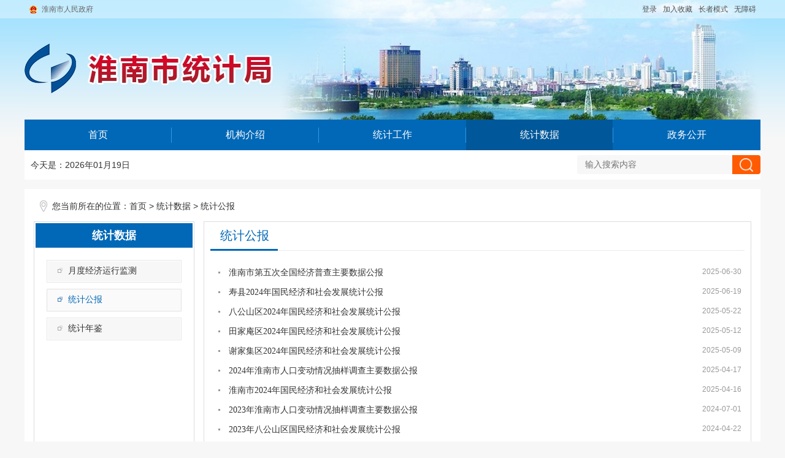

--- FILE ---
content_type: text/html
request_url: https://tjj.huainan.gov.cn/tjsj/tjgb/index.html
body_size: 5917
content:
<!DOCTYPE html>
<html lang="zh-CN">
<head>
<meta charset="utf-8">
<meta name="renderer" content="webkit">
<meta http-equiv="X-UA-Compatible" content="IE=edge">
<meta content="yes" name="apple-mobile-web-app-capable">
<meta name="viewport" content="width=device-width, initial-scale=1, viewport-fit=cover">
<title>统计公报_淮南市统计局</title>
<meta name="WebSiteCollectionCode" content="hn_govd">
<meta name="SiteId" content="15641804">
<meta name="SiteName" content="淮南市统计局">
<meta name="SiteDomain" content="tjj.huainan.gov.cn">
<meta name="SiteIDCode" content="3404000011">
<meta name="ColumnName" content="统计公报">
<meta name="ColumnType" content="统计公报">
<meta name="ColumnDescription" content="统计公报">
<meta name="ColumnKeywords" content="统计公报">
<meta name="TypeCode" content="articleNews">
<meta name="ColumnClassCode" content="">
<meta name="Attribute" content="">
<meta name="DataGovernanceMark" content="">
<meta name="Keywords" content="淮南市统计局淮南统计局,淮南统计信息网,淮南统计信息" >
<meta name="Description" content="淮南市统计局主页，您可以在这里查看淮南市统计局相关新闻、通知、动态等信息。">
<meta name="HtmlGenerateTime" content="2025-08-18 09:45:38">
<meta name="ColumnPath" content="tjsj/tjgb">

<link rel="shortcut icon" type="image/x-icon" href="/_res/images/favicon.ico">
<link rel="stylesheet" href="/assets/css/core.min.css">
<link rel="stylesheet" type="text/css" href="/_res/css/lonsun-new.css">
<script>var oldLink = 'lonsun-oldage'</script>
<script src="/assets/js/common.min.js?h5=true"></script>
<!--[if lt IE 9]>
<script src="/assets/js/patch.min.js"></script>
<![endif]-->
<script type="text/javascript" src="/_res/js/menu-new.js"></script>
</head>
<style>
#m1, #m2 { padding-bottom: 32767px !important; margin-bottom: -32767px !important; }
@media all and (min-width: 0px) {
#m1, #m2 { padding-bottom: 0 !important; margin-bottom: 0 !important; }
#m1:before, #m2:before { content: '[DO NOT LEAVE IT IS NOT REAL]'; display: block; background: inherit; padding-top: 32767px !important; margin-bottom: -32767px !important; height: 0; }
</style>
<body onLoad="gd()">
<div class="wza-container" id="container">
  <div class="header wza-region_header" role="banner">
    <div class="main-top">
        <div class="topbox">
            <div class="mainbox">
                <div class="wza-region_info fl"  role="region" aria-label="政府网站链接"><a class="zz" href="http://www.huainan.gov.cn/" target="_blank">淮南市人民政府</a></div>
                <div class="top_r fr wza-region_service" aria-label="头部信息">
                    <ul class="clearfix">
                        <li><span id="member_info" data-setting="{siteId:15641804}"></span></li>
                        <li><a class="j-favorites" href="javascript:void(0)" data-setting="{siteId:15641804}">加入收藏</a></li>
                        <script src="/assets/js/wza.elder.js"></script>
                    </ul>
                </div>
            </div>
        </div>
        <div class="banner">
            <div class="j-super-slide ind-flashlb" data-setting="{titCell:'.hd ul',mainCell:'.bd ul',autoPage:true,effect:'fold',autoPlay:true,vis:1}">
                <div class="bd flash-pic">
                    <ul>
                        <!--StartLabelHtml_linkList_261eac9fa8741b13559e91b1f7558620--><script>var ll_15642460 = 5;</script><script charset="utf-8" src="https://tjj.huainan.gov.cn/ljglz/gggl/banner/15642460.js?num=5&ect=1741683127270"></script><!--EndLabelHtml_linkList_261eac9fa8741b13559e91b1f7558620-->
                    </ul>
                </div>
            </div>
        </div>
    </div>
    
    <div class="navbox mainbox clearfix wza-region_nav" role="navigation" aria-label="网站主导航">
        <ul class="clearfix">
            <li class="li num1 off">
                <a class="li-a" href="/index.html">首页</a>
            </li>
            <li class="li num2 off">
                <a class="li-a" href="/jgjs/index.html">机构介绍</a>
            </li>
            <li class="li num3 off">
                <a class="li-a dropdown-head" data-toggle="dropdown-hover" href="/tjgz/index.html">统计工作</a>
                <div class="drap-menu clearfix dropdown-hover-menu">
                    <!--StartLabelHtml_childColumn_6306cc85ae9216106b21831717297db2--><ul>
                    <li class="num1">
            <a href="https://tjj.huainan.gov.cn/tjgz/tzgg/index.html" target="" title="通知公告" >通知公告</a>
        </li>
                    <li class="num2">
            <a href="https://tjj.huainan.gov.cn/tjgz/gzdt/index.html" target="" title="工作动态" >工作动态</a>
        </li>
                    <li class="num3">
            <a href="https://tjj.huainan.gov.cn/tjgz/xqdt/index.html" target="" title="县区动态" >县区动态</a>
        </li>
                    <li class="num4">
            <a href="https://tjj.huainan.gov.cn/tjgz/ywzz/index.html" target="" title="要闻转载" >要闻转载</a>
        </li>
    </ul><!--EndLabelHtml_childColumn_6306cc85ae9216106b21831717297db2-->
                </div>
            </li>
            <li class="li num4 on">
                <a class="li-a dropdown-head" data-toggle="dropdown-hover" href="/tjsj/index.html">统计数据</a>
                <div class="drap-menu clearfix dropdown-hover-menu">
                    <!--StartLabelHtml_childColumn_b68dfff2195ff7c790ae87ba647ca0f7--><ul>
                    <li class="num1">
            <a href="https://tjj.huainan.gov.cn/tjsj/ydjjyxjc/index.html" target="" title="月度经济运行监测" >月度经济运行监测</a>
        </li>
                    <li class="num2">
            <a href="https://tjj.huainan.gov.cn/tjsj/tjgb/index.html" target="" title="统计公报" >统计公报</a>
        </li>
                    <li class="num3">
            <a href="https://tjj.huainan.gov.cn/tjsj/tjnj/index.html" target="" title="统计年鉴" >统计年鉴</a>
        </li>
    </ul><!--EndLabelHtml_childColumn_b68dfff2195ff7c790ae87ba647ca0f7-->
                </div>
            </li>
            <li class="li num5 last active_public">
                <a class="li-a" href="/public/column/118319859?type=4&action=list" target="_blank">政务公开</a>
            </li>
        </ul>
    </div>
    <div class="navtq mainbox clearfix">
        <span class="fl date j-datetime" data-setting="{prefix:'今天是：'}"></span>
        <div class="weather fl wza-dn wza-old-dn"><iframe allowtransparency="true" frameborder="0" width="300" height="36" scrolling="no" src="https://tianqi.2345.com/plugin/widget/index.htm?s=3&z=2&t=0&v=0&d=3&bd=0&k=&f=&q=1&e=1&a=0&c=58224&w=300&h=36&align=left"></iframe></div>
        <div class="fr search wza-region_mutual" role="search" aria-label="搜索">
            <form action="/site/search/15641804" method="get" data-validator-option="{msgClass: 'n-top'}">
                <input type="hidden" name="platformCode" value="hn_govd" />
                <input type="hidden" name="siteId" value="15641804" />
                <input type="hidden" name="isAllSite" value="true" />
                <input type="hidden" name="typeCode" value="all" />
                <input type="hidden" name="fuzzySearch" value="true" />
                <input type="hidden" name="sort" value="intelligent" />
                <input type="hidden" name="orderType" value="0">  
                <ul class="clearfix">
                    <li class="ss1">
                        <input id="search_keywords" name="keywords" type="text" class="search-keywords" value="" size="24" maxlength="30" placeholder="输入搜索内容" data-rule="输入的内容:required;required2" data-rule-required2="[/^[0-9a-zA-z\u0391-\uFFE5\s\[\]\(\),.\-\/《》]+$/, '输入的信息不允许含有特殊字符']"/>
                    </li>
                    <li class="ss2"><input name="提交" type="submit" value="" class="topsearchbtn" /></li>
                </ul>
            </form>
        </div>
    </div>
</div>
<script>
  $(function() {
	
    var module = location.pathname.substring(1, location.pathname.indexOf('/', 2));
    //只有公开网和政务服务需要执行
    if (module == 'public') {
      $('.navbox .on').removeClass('on').addClass('off');
      $('.navbox  .active_' + module).addClass('on').removeClass('off');
    }

  });
</script>
  <div class="clear15"></div>
  <div class="mainbox">
  <div class="container wza-region_main" role="main">
    <div class="wz_position wza-region_nav" role="navigation" aria-label="栏目路径">您当前所在的位置：<a href="/index.html">首页</a> &gt; <!--StartLabelHtml_nav_36e50cfd5dfef5b826ccb8fc9ed335cb--><a title='统计数据' href='https://tjj.huainan.gov.cn/tjsj/index.html'>统计数据</a> <i>&gt;</i> <a title='统计公报' href='https://tjj.huainan.gov.cn/tjsj/tjgb/index.html'>统计公报</a><!--EndLabelHtml_nav_36e50cfd5dfef5b826ccb8fc9ed335cb--></div>
    <div class="clearfix">
    <div class="fl lm_lban" id="mm1">
      <div class="lm_top"><!--StartLabelHtml_parentColumn_bc5c941d1b0a4df501baeeac45dc0ed7-->统计数据<!--EndLabelHtml_parentColumn_bc5c941d1b0a4df501baeeac45dc0ed7--></div>
      <div class="navdh wza-region_nav" role="navigation" aria-label="统计公报子栏目">
        <ul class="clearfix"><!--StartLabelHtml_peerOrChildList_7c8b069264b91e420b57eda5328e40ce--><li><a title='月度经济运行监测' href='https://tjj.huainan.gov.cn/tjsj/ydjjyxjc/index.html' >月度经济运行监测</a></li> <li class='active'><a title='统计公报' href='https://tjj.huainan.gov.cn/tjsj/tjgb/index.html' >统计公报</a></li> <li><a title='统计年鉴' href='https://tjj.huainan.gov.cn/tjsj/tjnj/index.html' >统计年鉴</a></li><!--EndLabelHtml_peerOrChildList_7c8b069264b91e420b57eda5328e40ce--></ul>
      </div>
    </div>
    <div class="fr lm_rban" id="mm2">
      <div class="position clearfix"><span>统计公报</span></div>
      <style>
    .guidang {
        background: url();
		width: 297px;
        height: 297px;
    }
</style>
      <div class="navjz wza-region_list" role="list" aria-label="信息">
		<!--StartLabelHtml_articleNewsPageList_1ca1e5226675f1412ba1994ea1b26594--><!--2025-08-18 09:45:38--><ul class="doc_list list-15642284">
                                <li class="odd">
            <a href="https://tjj.huainan.gov.cn/tjsj/tjgb/551825808.html" target="_blank" title="淮南市第五次全国经济普查主要数据公报" class="left">
                                                                                                                                                <span style='color:;'>淮南市第五次全国经济普查主要数据公报</span>
            </a>
                                    <span class="right date">2025-06-30</span>        </li>
        
                    <li class="even">
            <a href="https://tjj.huainan.gov.cn/tjsj/tjgb/551823777.html" target="_blank" title="寿县2024年国民经济和社会发展统计公报" class="left">
                                                                                                                                                <span style='color:;'>寿县2024年国民经济和社会发展统计公报</span>
            </a>
                                    <span class="right date">2025-06-19</span>        </li>
        
                            <li class="odd">
            <a href="https://tjj.huainan.gov.cn/tjsj/tjgb/551818080.html" target="_blank" title="八公山区2024年国民经济和社会发展统计公报" class="left">
                                                                                                                                                <span style='color:;'>八公山区2024年国民经济和社会发展统计公报</span>
            </a>
                                    <span class="right date">2025-05-22</span>        </li>
        
                    <li class="even">
            <a href="https://tjj.huainan.gov.cn/tjsj/tjgb/551815746.html" target="_blank" title="田家庵区2024年国民经济和社会发展统计公报" class="left">
                                                                                                                                                <span style='color:;'>田家庵区2024年国民经济和社会发展统计公报</span>
            </a>
                                    <span class="right date">2025-05-12</span>        </li>
        
                            <li class="odd">
            <a href="https://tjj.huainan.gov.cn/tjsj/tjgb/551815349.html" target="_blank" title="谢家集区2024年国民经济和社会发展统计公报" class="left">
                                                                                                                                                <span style='color:;'>谢家集区2024年国民经济和社会发展统计公报</span>
            </a>
                                    <span class="right date">2025-05-09</span>        </li>
        
                    <li class="even">
            <a href="https://tjj.huainan.gov.cn/tjsj/tjgb/551809467.html" target="_blank" title="2024年淮南市人口变动情况抽样调查主要数据公报" class="left">
                                                                                                                                                <span style='color:;'>2024年淮南市人口变动情况抽样调查主要数据公报</span>
            </a>
                                    <span class="right date">2025-04-17</span>        </li>
        
                            <li class="odd">
            <a href="https://tjj.huainan.gov.cn/tjsj/tjgb/551809325.html" target="_blank" title="淮南市2024年国民经济和社会发展统计公报" class="left">
                                                                                                                                                <span style='color:;'>淮南市2024年国民经济和社会发展统计公报</span>
            </a>
                                    <span class="right date">2025-04-16</span>        </li>
        
                    <li class="even">
            <a href="https://tjj.huainan.gov.cn/tjsj/tjgb/551763484.html" target="_blank" title="2023年淮南市人口变动情况抽样调查主要数据公报" class="left">
                                                                                                                                                <span style='color:;'>2023年淮南市人口变动情况抽样调查主要数据公报</span>
            </a>
                                    <span class="right date">2024-07-01</span>        </li>
        
                            <li class="odd">
            <a href="https://tjj.huainan.gov.cn/tjsj/tjgb/551754814.html" target="_blank" title="2023年八公山区国民经济和社会发展统计公报" class="left">
                                                                                                                                                <span style='color:;'>2023年八公山区国民经济和社会发展统计公报</span>
            </a>
                                    <span class="right date">2024-04-22</span>        </li>
        
                    <li class="even">
            <a href="https://tjj.huainan.gov.cn/tjsj/tjgb/551752971.html" target="_blank" title="淮南市2023年国民经济和社会发展统计公报" class="left">
                                                                                                                                                <span style='color:;'>淮南市2023年国民经济和社会发展统计公报</span>
            </a>
                                    <span class="right date">2024-04-07</span>        </li>
        
                            <li class="odd">
            <a href="https://tjj.huainan.gov.cn/tjsj/tjgb/551751265.html" target="_blank" title="安徽省2023年国民经济和社会发展统计公报" class="left">
                                                                                                                                                <span style='color:;'>安徽省2023年国民经济和社会发展统计公报</span>
            </a>
                                    <span class="right date">2024-03-22</span>        </li>
        
                    <li class="even">
            <a href="https://tjj.huainan.gov.cn/tjsj/tjgb/551727174.html" target="_blank" title="2022年全国科技经费投入统计公报" class="left">
                                                                                                                                                <span style='color:;'>2022年全国科技经费投入统计公报</span>
            </a>
                                    <span class="right date">2023-09-18</span>        </li>
        
                            <li class="odd">
            <a href="https://tjj.huainan.gov.cn/tjsj/tjgb/551711114.html" target="_blank" title="谢家集区2022年国民经济和社会发展统计公报" class="left">
                                                                                                                                                <span style='color:;'>谢家集区2022年国民经济和社会发展统计公报</span>
            </a>
                                    <span class="right date">2023-05-25</span>        </li>
        
                    <li class="even">
            <a href="https://tjj.huainan.gov.cn/tjsj/tjgb/551708228.html" target="_blank" title="2022年淮南市人口变动情况抽样调查主要数据公报" class="left">
                                                                                                                                                <span style='color:;'>2022年淮南市人口变动情况抽样调查主要数据公报</span>
            </a>
                                    <span class="right date">2023-04-28</span>        </li>
        
                            <li class="odd">
            <a href="https://tjj.huainan.gov.cn/tjsj/tjgb/551707099.html" target="_blank" title="2022年大通区国民经济和社会发展统计公报" class="left">
                                                                                                                                                <span style='color:;'>2022年大通区国民经济和社会发展统计公报</span>
            </a>
                                    <span class="right date">2023-04-25</span>        </li>
        
                    <li class="even">
            <a href="https://tjj.huainan.gov.cn/tjsj/tjgb/551704589.html" target="_blank" title="2022年八公山区国民经济和社会发展统计公报" class="left">
                                                                                                                                                <span style='color:;'>2022年八公山区国民经济和社会发展统计公报</span>
            </a>
                                    <span class="right date">2023-04-10</span>        </li>
        
                            <li class="odd">
            <a href="https://tjj.huainan.gov.cn/tjsj/tjgb/551704145.html" target="_blank" title="淮南市2022年国民经济和社会发展统计公报" class="left">
                                                                                                                                                <span style='color:;'>淮南市2022年国民经济和社会发展统计公报</span>
            </a>
                                    <span class="right date">2023-04-06</span>        </li>
        
                    <li class="even">
            <a href="https://tjj.huainan.gov.cn/tjsj/tjgb/551698328.html" target="_blank" title="安徽省2022年国民经济和社会发展统计公报" class="left">
                                                                                                                                                <span style='color:;'>安徽省2022年国民经济和社会发展统计公报</span>
            </a>
                                    <span class="right date">2023-03-21</span>        </li>
        
                            <li class="odd">
            <a href="https://tjj.huainan.gov.cn/tjsj/tjgb/551663828.html" target="_blank" title="中华人民共和国2022年国民经济和社会发展统计公报" class="left">
                                                                                                                                                <span style='color:;'>中华人民共和国2022年国民经济和社会发展统计公报</span>
            </a>
                                    <span class="right date">2023-02-28</span>        </li>
        
                    <li class="even">
            <a href="https://tjj.huainan.gov.cn/tjsj/tjgb/551636767.html" target="_blank" title="2021年八公山区国民经济和社会发展统计公报" class="left">
                                                                                                                                                <span style='color:;'>2021年八公山区国民经济和社会发展统计公报</span>
            </a>
                                    <span class="right date">2022-08-10</span>        </li>
        
    </ul>
        <div id="page_15642284" class="pagination">分页</div>
    <script>
        Ls.pagination("#page_15642284", function (pageIndex) {
            location.href = 'https://tjj.huainan.gov.cn/content/column/15642284?pageIndex=' + pageIndex;
        }, {
            isTotal: true,
            total: 55,
            currPage: (0+1),
            pageCount:3,
            param: "pageSize=20"
        });
    </script><!--EndLabelHtml_articleNewsPageList_1ca1e5226675f1412ba1994ea1b26594-->
        <div class="clear"></div>
      </div>
    </div>
    </div>
  </div>
  </div>
  <div class="clear15"></div>
  <div class="footer wza-region_footer"  role="footer">
    <div class="mainbox">
        <div class="fotban" role="contentinfo" aria-label="网站版权信息">
            <span>主办：淮南市统计局</span>
            <span><a href="https://beian.miit.gov.cn/#/Integrated/index" target="_blank">皖ICP备13013074号-2</a></span><br>
            <span>联系方式：0554-6645193</span>
            <span>网站标识码：3404000011</span>
            <span><a href="/site/tpl/29329970" target="_blank" style="text-decoration:underline;">站点地图</a></span><br>
            <span>地址：山南政务中心A座</span>
            <span>淮南市统计局版权所有</span><br>
            <span><a href="http://www.beian.gov.cn/portal/registerSystemInfo?recordcode=34040302000286" target="_blank"><img src="/_res/images/foot_icon.png" style="vertical-align:middle;"> 皖公网安备 34040302000286号</a></span><br>
            <script charset="UTF-8" id="LA_COLLECT" src="//sdk.51.la/js-sdk-pro.min.js"></script>
            <script>LA.init({id: "JiCIzuTWT4HkCl3h",ck: "JiCIzuTWT4HkCl3h"})</script>
		  	<div class="old-govimg"><img src="/assets/images/img-oldage.png" alt="适老化无障碍服务"></div>
            <div class="j-gov dzjg" data-setting="{sitecode:'0B65F2299DE36E11E053022819AC2856'}"></div>
            <div class="j-jiucuo" data-setting="{sitecode:3404000011}"></div>
        </div>
 <script>
var _hmt = _hmt || [];
(function() {
  var hm = document.createElement("script");
  hm.src = "https://hm.baidu.com/hm.js?b0354b90b8d65928ddddd6c408ca212d";
  var s = document.getElementsByTagName("script")[0]; 
  s.parentNode.insertBefore(hm, s);
})();
</script>
</div>
<!--技术支持：龙讯科技-->
<span class="j-sitestats" data-setting="{siteId:15641804,isTimes:false}"></span>
<script>
    (function() {
        var wza = document.createElement("script");
        wza.src = "https://wza.lonsun.cn/assets/v2/web.min.js?sid=544321";
        var s = document.getElementsByTagName("script")[0]; 
        s.parentNode.insertBefore(wza, s);
    })();
</script>
    <script>
  (function() {
    var serMgr = document.createElement("script");
    serMgr.src = "https://service.lonsun.cn/assets/cloud/boot.min.js?sid=544321";
    var s = document.getElementsByTagName("script")[0]; 
    s.parentNode.insertBefore(serMgr, s);
  })();
</script>
</div>
<script type="text/javascript">
<!--
function gd(){
if(document.getElementById("mm2").clientHeight>document.getElementById("mm1").clientHeight){
document.getElementById("mm1").style.height=document.getElementById("mm2").offsetHeight-2+"px";
}
else{
document.getElementById("mm2").style.height=document.getElementById("mm1").offsetHeight-0+"px";
}
}
-->
</script>
</body>
</html>

--- FILE ---
content_type: text/css
request_url: https://tjj.huainan.gov.cn/_res/css/lonsun-new.css
body_size: 13590
content:
@charset "utf-8";
/* CSS Document */
/* ***********   padding, margin  ********** */
html{overflow-y:auto;overflow-x:hidden;-webkit-text-size-adjust:none;}
*html{background-image:url(about:blank);background-attachment:fixed;}/*解决IE6下滚动抖动的问题*/
div,ul,li,dl,dd,dt,a,ol,u,i,b,br,p,span,hr,input,select,textarea,form,h1,h2,h3,h4,h5,h6,font,strong,em,iframe,img,th,td{margin:0;padding:0;list-style:none;}
q:before, q:after {content:'';}
abbr,acronym{border:0;}
body {color: #333333;font:12px/1.5 Microsoft YaHei,"SimSun",Verdana,tahoma,arial,sans-serif, Arial, Helvetica, sans-serif;margin: 0 auto;padding: 0; background:#f7f7f7 url("../images/bodybg.gif") 0 0 repeat-x;}
ul, ol, li {list-style: none outside none;}
input, textarea {padding:0px; font-family: Microsoft YaHei; outline:0 none;}
textarea {resize: none;}
a {color:#333333;text-decoration: none; outline:none; font-family: Microsoft YaHei;}
a:hover {color:#c00; text-decoration:none;}
img{border:0 none;}
li, input ,textarea{vertical-align: middle; outline:0 none;}
table, td, input, textarea {padding:0px;}
.fl,.left{float:left;}
.fr,.right{float:right;}
.pt20{padding-top:20px;}
.p10{padding:10px;}
/* clear */
.clearfix:after{visibility:hidden;display: block;font-size: 0;content:" ";clear:both;height:0;}
* html .clearfix {zoom: 1;} /* IE6 */
*:first-child+html .clearfix {zoom: 1;} /* IE7 */
.clear,.cc{clear:both;font-size:0px;line-height:0px;height:0px;margin-top:0px;*margin-top:-1px;_margin-top:-1px;overflow:hidden; padding:0;}
.clear15{clear:both;font-size:0px;line-height:0px;height:0px; padding:0 0 15px 0;margin-top:0px;*margin-top:-1px;_margin-top:-1px;overflow:hidden;}
h1,h2,h3,h4,h5,h6{ font-weight: normal;margin: 0;padding: 0}
h1{ font-size:18px;}
h2{ font-size:14px;}
h3{ font-size:12px;}
.pt15{ padding-top:15px;}
.ml15{margin-left: 15px;}
.mainbox{ width:1200px; margin:0 auto;}

.sytel{ height: auto; padding: 5px 0 0 0; background: url("../images/telbg.gif") 0 bottom repeat-x;position: relative; }
.sytel .h2{ height: auto; text-align: center; width: auto;}
.sytel .h2 a,.sytel .h2 span{ color: #0068b7; display: block; text-align: center; font-weight: bold; line-height: 38px; font-size: 16px;border-bottom: 2px solid #0068b7; padding: 0 15px;}
.sytel a.more{ color: #999999; background: #f0f0f0; width: 48px; height: 20px; line-height: 20px; font-size: 12px; text-align: center;position: absolute;top: 11px;right: 0;border-radius: 4px;}
.sytel a.more:hover{ background:#0068b7; color: #fff;}
.sytel li{ float: left; height: auto;}
.sytel li a{ display: block; padding: 0 12px; text-align: center;height: 38px; line-height: 38px; font-size: 16px;}
.sytel li.active a{ border-bottom: 2px solid #0068b7; color: #0068b7;font-weight: bold;}
.hide.active{display:block !important;}

/*共用标题样式 end*/
.list li{ padding:2px 40px 2px 9px; font-size: 14px; height: 26px; line-height: 26px; background: url("../images/icon.gif") 0 center no-repeat; overflow: hidden; color: #999;position: relative;}
.list li span.date{ float:none; font-family: arial;position: absolute;right: 0;top: 2px;}
.list li img{ float: left; padding: 10px 0 0 5px;}
.list li a{ float:left;display: block;max-width: 326px;overflow: hidden;text-overflow: ellipsis;white-space: nowrap;}
.list .con{ display: none;}
.list .con.active{ display: block;}

.listbox01 .list li a{float: none;max-width: none;}
.listbox01 .list li img{display: none;}

/*共用列表样式 end*/
.j-float{position:relative;z-index:999;display:none;}
.img_title{display:none;}
.j-float .float-close{position:absolute;width:38px;height:16px;right:0px;top:-20px;}
.j-float .float-close img{cursor:pointer;}
.j-float ul li img{ width:200px !important; height:100px !important;}

.j-couplet{position: fixed; z-index: 999; display: none; bottom: 10px;}
.j-couplet .couplet-close img{ cursor: pointer;}
.j-couplet li{font-size: 0; line-height: 0;}
.j-couplet li{padding-top: 5px;}
.j-couplet li img{vertical-align: middle;}
.web_homeleft{left: 10px;}
.web_homeright{right: 10px;}
.web_homeright .couplet-close{text-align: right;}
/*漂浮广告 end*/

.main-top{height: 195px;position: relative;width: 100%;}
.header{ height: auto; position: relative; width: 100%;}
.topbox{height: 30px; line-height: 30px; width: 100%;background: url("../images/topbg.png") repeat;z-index: 1;position: absolute;left: 0px;top: 0px;}
.topbox a.zz{ display: inline-block; padding-left: 28px; background: url("../images/top_lico.gif") 8px center no-repeat;}
.topbox a{ color: #666;}
.topbox a:hover{ color: #d00;}
/*头部导航 end*/
.top_r{padding-right:2px;}
.top_r ul li{float: left;padding: 0 5px;}
.top_r a,.top_r a:hover{color:#505050;}
.banner{height: 195px; width: 100%;z-index: 0;}
.banner .ind-flashlb{width: 1200px;margin: 0 auto;}

/*banner图片切换 end*/
.navbox{position: relative; background:#0068b7;}
.navbox ul{ width: 1200px; margin: 0 auto; height: 50px;}
.navbox ul .li{ float: left; width: 239px; padding-right: 1px; background: url("../images/navfg.gif") right center no-repeat;}
.navbox ul .li a{ display: block; font-size: 16px; text-align: center; height: 50px; line-height: 50px; color: #fff;}
.navbox ul .li a:hover,.navbox ul .li.on a{background:#005799; color: #fff;}
.navbox ul .li.last{ background: none; padding-right: 0;}

.drap-menu{display: none;position: absolute;width: 100%;height: 40px;top: 50px;background: #fff;padding-top:1px;left: 0;overflow: hidden;z-index: 99;}
.navbox ul li .drap-menu ul{width: auto;}
.navbox ul .drap-menu li{float:left;padding:0px 12px;background:url(../images/line.gif) left center no-repeat;height:40px;line-height:40px;}
.navbox ul .drap-menu li.num1{background: none;}
.navbox ul .drap-menu li a{line-height:40px;white-space:nowrap;font-size:14px;display: block;color: #333;background: none!important;}
.navbox ul .drap-menu li a:hover{color: #0068b7;background: none;}
.navbox ul li.num2 .drap-menu ul{margin-left:105px;}
.navbox ul li.num3 .drap-menu ul{margin-left:440px;}
.navbox ul li.num4 .drap-menu ul{margin-left:690px;}
.navbox ul li.num5 .drap-menu ul{margin-left:620px;}
.navbox ul li.num6 .drap-menu ul{float:right;margin-right:0px;}


/*导航 end*/
.navtq{ height: 48px; background: #fff; line-height: 48px;width: 1200px; margin: 0 auto;}
.navtq .date{ font-size: 14px; padding:0 15px 0 10px;}
.navtq .weather{width: 300px; padding-left: 20px; overflow: hidden; margin-top: 4px; height: 36px; overflow: hidden;}

.search{width:253px;height:31px;background:#f7f7f7;margin-top:8px;position: relative;padding-right: 46px;border-radius: 4px;}
.search ul li{float:left;}
.navtq .search li.ss1{width:100%;height:31px;position:relative;}
.navtq .search li.ss1 .msg-box{left:0px;top:0;position:absolute;}
.navtq .search li.ss1 input{float:left;border:none;width:100%;height:31px;line-height:31px;font-size:14px;color:#999;outline:none;text-indent: 13px;background: transparent;}
.navtq .search li.ss2{width:46px;height:31px;float: none;position: absolute;right: 0;top: 0;border-radius: 0 4px 4px 0;}
.navtq .search li.ss2 input{width:100%;height:100%;background:none;border:none;overflow:hidden;cursor:pointer;outline:none;text-indent:-99999em;font-size:0;background:#ff5b02 url("./../images/fdj.png") no-repeat center center;border-radius: 0 4px 4px 0;background-size: 22px 22px;vertical-align: top;}
.navtq .search li.ss1 label{float: left;}

.subnav{display:none;}
.Nav2 {height: 48px; background: #fff; line-height: 48px;width: 1200px; margin: 0 auto; display:none;}
.Nav2 ul{width:auto; padding-top:14px; height:20px;}
.Nav2 ul li{float:left;padding:0px 10px;height:20px; line-height:20px;background:url(../images/subline.gif) no-repeat right center; font-size: 14px;}
.Nav2 ul .last{ background:none;}
.Nav2 .s2{float:left;margin-left: 386px;}
.Nav2 .s3{float:left;margin-left: 527px;}
.Nav2 .s5{float:right;margin-right: 10px;}
/*搜索 end*/
/************头部 end************/
.content{padding: 20px 20px 0; background: #fff;}
.flash{ width: 450px; height: 300px; overflow: hidden;}
/*轮播样式*/
.ind-flashlb{ width: 100%; height: 100%; position:relative; }
.ind-flashlb .flash-pic,.ind-flashlb .flash-pic ul,.ind-flashlb .flash-pic li,.ind-flashlb .flash-pic img,.ind-flashlb .flash-pic a{height:100% !important; width: 100% !important; }
.ind-flashlb .flash-pic{ position:relative; z-index:0;}
.ind-flashlb .flash-pic li{ zoom:1; vertical-align:middle;}
.ind-flashlb .flash-pic a{display:block; color: #fff; position: relative;}
.ind-flashlb .flash-pic img{display:block;width: 100%;max-width:100%;height:100%;margin: 0 auto}
.ind-flashlb .flash-pic .title{display:block;height:40px;line-height:40px;padding:0 105px 0 15px;font-size:14px;background:rgba(0,0,0,0.6) !important;overflow:hidden; white-space: nowrap; text-overflow: ellipsis; position: absolute; left: 0; right: 0; bottom: 0; color: #fff!important;}
.ind-flashlb .flash-pic a:hover .title{color:#fff;}
.ind-flashlb .flash-num{height:10px;overflow:hidden;position:absolute;right:4px;bottom:15px;z-index:1;}
.ind-flashlb .flash-num ul{overflow:hidden;zoom:1;float:left;}
.ind-flashlb .flash-num ul li{float:left;margin-right:8px;width:10px;height:10px;text-indent:-30em;font-size:0;background:#f0f0f0 !important;overflow:hidden;cursor:pointer;border-radius:50%;}
.ind-flashlb .flash-num ul li.on{background:#ff7c1b !important;}

/*新闻图片切换 end*/
.listbox{ background: #fff; padding:0 15px; height: 300px; width: 420px; overflow: hidden;}
.listbox .list,.listbox3 .list{ padding: 7px 0 0 1px;}
/*文字列表共用*/
.tzgg{ background: #fff; overflow: hidden; width: 240px; padding: 0 15px; height: 300px; overflow: hidden;}
.tzgg .list1{ padding-top: 10px;}
.tzgg .list1 li{ line-height: 24px; padding: 6px 0 6px 12px; background: url("../images/icon.gif") left 17px no-repeat; border-bottom: 1px dotted #d2d2d2; color: #999999; font-size: 14px;}
.tzgg .list1 li a,.tzgg .list1 li span.date{ float: none;}
/*通知公告 end*/
.tlgg{ height: 96px; overflow: hidden; position: relative;}

.tlbg{position:absolute; left: 0; top: 15px; z-index: 0;}
.tlbg span{display: none;}
.tlphone{position: absolute; left: 670px; top: 26px; height: 80px; z-index: 1; width: 474px;}
.tlphone li{float: left; height: 40px; line-height: 40px; font-weight: bold; font-size: 15px;}
.tlphone li a,.tlphone li a:hover{ color: #fff;}
.tlphone li a:hover{ text-decoration: underline;}
.tlphone li.num1,.tlphone li.num3{ padding-left: 25px; background: url("../images/ico_y.png") left center no-repeat; width: 133px;}
.tlphone li.num2,.tlphone li.num4{ padding-left: 28px; background: url("../images/ico_yico.png") 6px 0 no-repeat; width: 240px;}
.tlphone li.num2 a,.tlphone li.num4 a{ cursor: text;}
.tlphone li.num2 a:hover,.tlphone li.num4 a:hover{ text-decoration: none;}

.tlphone li.num4{ background-position: 0 -40px;}

/*通栏广告 end*/
.zwgk{ width: 270px; height: 300px; overflow: hidden;}
.zwgk .list1{ padding: 16px 15px 0; background: #fff; height: 165px; overflow:hidden;}
.zwgk .list1 li{ height: 44px; width: 113px; padding-bottom: 10px; float: left;}
.zwgk .list1 li a{display: block; line-height: 44px; font-size: 16px; color: #fff; text-align: center; background: #63a7db;}
.zwgk .list1 li a:hover{ color: #fff; background: #317bc9; transition: 0.4s all;}
 
.zwgk .list1 li.num2 a{ background: #6565e1;}
.zwgk .list1 li.num2 a:hover{ background: #3232d2;}
.zwgk .list1 li.num3 a{ background: #64dfab;}
.zwgk .list1 li.num3 a:hover{ background: #32cf81;}
.zwgk .list1 li.num4 a{ background: #ffc373;}
.zwgk .list1 li.num4 a:hover{ background: #ffa539;}
.zwgk .list1 li.num5 a{ background: #33b0cf;}
.zwgk .list1 li.num5 a:hover{ background: #1988b7;}
.zwgk .list1 li.num6 a{ background: #f36464;}
.zwgk .list1 li.num6 a:hover{ background: #e75757;}
.zwgk .list1 li.num4,.zwgk .list1 li.num2,.zwgk .list1 li.num6{float: right;}
.zwgk .pic{ height: auto; padding-top: 19px; overflow: hidden;}
.zwgk .pic img,.zwgk .pic a {width: 100%;height: 100%;}
/*信息公开 end*/
.mainl{width: 450px;}
.mainr{width: 735px;}
.picbox{ height: auto; background: #fff; padding: 0 15px;}
.picbox .piclist{ width: 100%; height: 171px; padding-top: 18px;overflow: hidden;}
.picbox .piclist li{float: left; width: 228px; height: 171px; padding-right: 10px;}
.picbox .piclist li a{display: block; border: 1px solid #d0d0d0; height: 169px; color: #fff; position: relative; overflow: hidden;}
.picbox .piclist li a img{width: 100%;height: 100%;}
.picbox .piclist li a span{display: block; position: absolute; height: 30px; padding: 0 10px; line-height: 30px; cursor: pointer; overflow: hidden;bottom:-31px;left:0px;right:0; font-size: 14px; text-align: center; background: url("../images/back40.png");}
.picbox .piclist li a:hover{ color: #fff;}
.picbox .piclist li a:hover span{bottom:0px; transition: 0.5s all;}
/*月度经济运行监测 end*/
.listbox2{ background: #fff; padding: 0 15px; height: 258px; margin-top: 15px; overflow: hidden;}
.listbox2 .piclist{ padding-top: 18px;}
.listbox2 .piclist li{ width: 134px; margin: 0 auto; text-align: center;}
.listbox2 .piclist li a{display: block;}
.listbox2 .piclist li img{ width: 117px; height: 117px; padding: 7px 8px; background: #fff; border: 1px solid #d0d0d0; float: none;}
.listbox2 .piclist li span.img_title{ padding-top: 8px; font-size: 14px; line-height: 20px; height: 40px; display: inline-block; width: 100%;}
/*数据淮南 end*/
.listbox3{width: 240px; height: 300px; background: #fff; padding: 0 15px;}
.linkpic li{ float: left;}
.linkpic li img{width: auto; height: 40px; padding-right: 20px;}
.linkpic li span{display: none;}

.is-select{height:40px;padding:16px 50px; background: #fff;}
.select{position:relative; float:right; z-index:94; height:32px; margin-top: 4px; }
dl.last{padding-right:0 !important}
.select dt{height:30px;display:inline-block;color:#8d8d8d;line-height:30px;cursor:pointer;width:190px;text-align:center; white-space:nowrap;text-overflow:ellipsis;overflow:hidden;position:relative;z-index:99;font-size:14px;border:#d8d8d8 1px solid;}
.select dt a{display: block;background:url(../images/linkbg.gif) no-repeat 92% center #fff;}
.select dt:hover,.select dt.cur{border:#d8d8d8 1px solid;}
.select dd{position:absolute;left:0;bottom:31px;background:#fff;display:none;z-index:98;border:#d8d8d8 1px solid;right: 0;}
.select dd ul{padding:5px 5px;max-height:400px;_height:400px;overflow-y:auto;overflow-x:hidden;}
.select dd ul li{background:#f7f7f7;border-bottom:#fff 1px solid;}
.select dd ul li a{display:block;padding:0 5px;font:normal 12px/26px "Microsoft Yahei";white-space:nowrap;overflow:hidden;text-overflow:ellipsis;}
.select dd ul li a:hover{background:#f0f0f0;text-decoration:none;}

.databox{ width: 200px;}
.tjgbbox{ width:985px;}
.tjgb,.tjnj{width: 455px;}
    /************底部 on************/
.footer{background: #fff; border-top:2px solid #0068b7;}
.fotban{position:relative; padding: 30px 0 35px; text-align:center; line-height:24px; font-size: 14px;}
.fotban span{display: inline-block;padding: 0 .5em;}
.fotban .dzjg{ position: absolute; left:130px; top:17px; width:80px; height:80px;}
.fotban .j-jiucuo{ position: absolute;right:80px;top: 35px;overflow: hidden;}
.old-govimg{position: absolute;width: 110px;height: 55px;left: 0;top: 35px;}
/************底部 end************/

.xxtj .listbox {width:258px;}
.tsgg{width:1200px;height:93px;overflow:hidden; margin-top:15px;}
.tsgg ul li{float:left;display:inline;width:600px;height:93px;overflow:hidden;}
.zwgk .list1 li.num7 {  width: 240px;}
.list2 li{ height:29px; line-height:29px;}
.listgk .explain-list{display:none;}

/***** 栏目页-主体内容******/
.container{ padding:0 15px 15px; background: #fff; width: auto;}
.mainbox .container{width: auto;}
.lm_lban{width:260px;height:auto;min-height:596px;_height:596px; border:1px solid #ddd;}
.lmbox{ padding-top:10px; padding-bottom:10px;}
.lm_top{height:auto;line-height:40px;margin:2px 2px 0;text-align:center;background:#0068b7;font-weight:bold;font-size:18px;color:#fff;overflow:hidden;}
.navdh{ width: 220px; margin: 0 auto; padding: 20px 0;}
.navdh ul li{height:37px;vertical-align:middle;padding: 0 0 10px 0;}
.navdh ul li a{display:block;height:37px;line-height:36px;padding-left:35px;padding-right:10px;background: url(../images/lanmulbg.gif) 0 0 no-repeat;font-size:14px;cursor:pointer;white-space:nowrap;overflow:hidden;text-overflow:ellipsis;background-size: 100% 100%;}
.navdh ul li a:hover,.navdh ul li.active a,.navdh ul li a.active{color:#0068b7; background: url(../images/lanmulbgb.gif) 0 0 no-repeat;background-size: 100% 100%;}

.lm_rban{width:891px;height:auto;min-height:600px;_height:600px;background:#fff; border:1px solid #ddd;}
.position{ background: url(../images/lmtel.gif) left bottom repeat-x; height:auto; margin:0 10px; font-size:16px; color:#0068b7;}
.position span{ display:block; border-bottom:3px solid #0068b7; height:auto; line-height:44px; padding-left:16px; float:left; padding-right:14px; font-size:20px;}
.navjz{height:auto;font-size:14px;line-height:32px; padding:20px 15px;}
.navjz ul{clear:both;}
.navjz table{max-width:861px !important;}
.navjz img{max-width:861px !important;}
.navjz ul li{padding:2px 0 2px 25px;background:url(../images/pot1.jpg) 8px 14px no-repeat;height:28px;line-height:28px;vertical-align:middle; position: relative;}
.navjz ul li .date{color:#999;font-size:12px;position: absolute;right: 0;top: 0;}
.navjz ul.doc_list{padding-bottom:10px;}
.navjz ul.doc_list li a{display: block;float: left;max-width: 640px;overflow: hidden;text-overflow: ellipsis;white-space: nowrap;}
.navjz ul.doc_list li img{float:left;padding-top:11px !important; padding-left: 5px;}
.navjz ul li.columnName{height:36px;border-bottom:#dedede 1px solid;margin-bottom:10px;padding:0 10px 0 0;background:none;}
.navjz ul li.columnName .title{display:block;width:auto;white-space:nowrap;height:36px;line-height:36px;padding:0 15px;font-size:16px;color:#0068b7;}navjz ul li.columnName .title:hover{color:#0068b7;}
.navjz ul li.columnName .more{font-size:12px;color:#999;line-height:36px;float: right;}
.navjz ul li.columnName .more:hover{color:#005799;}
.navjz ul.votelist li span.right{color:#a1a1a1;}

/*栏目页 调查征集 */
.navjz .collect-list li,.survey-list li{overflow:hidden;}
.navjz .collect-list li a,.survey-list li a{display:block;float:left;width:455px;white-space:nowrap;overflow:hidden;text-overflow:ellipsis;}
.navjz .collect-list li .starting,.navjz .collect-list li .over,.navjz .collect-list li .nostart,.survey-list li .starting,.survey-list li .over,.survey-list li .nostart{display:block;float:left;width:65px;text-align:center;color:#1369c0;}

.navjz .collect-list li .over,.survey-list li .over{color:#999;display:block;float:left;width:65px;text-align:center;}
.navjz .collect-list li .nostart,.survey-list li .nostart{color:#ce0000;display:block;float:left;width:65px;text-align:center;}
.navjz .collect-list li .date,.survey-list li .date{display:block;width:170px;text-align:right;font-size:12px;color:#999;}


/*栏目页 民意征集 */
.dczj_lm{ padding:15px 0;}
.hdlm_telbox{ border-top:1px solid #cbbe94; border-bottom:1px solid #cbbe94; height:30px; padding:5px 0;}
.hdlm_telbox p{ text-align:center; background:#cbbe94; color:#695435; float:left; height:30px; line-height:30px;}
.hdlm_telbox p.p1{ width:650px; padding-left:28px; text-align:left;}
.hdlm_telbox p.p2{ width:99px;}
.hdlm_telbox p.p3{ width:118px;}
.hdlm_telbox p.p4{ width:102px; display:none;}
.navjz .collect-list li,.survey-list li{overflow:hidden;position: relative;}
.navjz .collect-list li a,.survey-list li a{display:block;float:left;max-width: 500px;white-space:nowrap;overflow:hidden;text-overflow:ellipsis;width: auto!important;}
.navjz .collect-list li .starting,.navjz .collect-list li .over,.navjz .collect-list li .nostart,.survey-list li .starting,.survey-list li .over,.survey-list li .nostart{display:block;float:left;width:65px;text-align:center;color:#1369c0;}
.navjz .collect-list li .over,.survey-list li .over{color:#999;display:block;float:left;width:65px;text-align:center;}
.navjz .collect-list li .nostart,.survey-list li .nostart{color:#ce0000;display:block;float:left;width:65px;text-align:center;}
.navjz .collect-list li .date,.survey-list li .date{display:block;width:170px;text-align:right;font-size:12px;color:#999;}

.navjz .survey-list li .zt,.navjz .collect-list li .zt{position: absolute;top: 0;right: 170px;}
.navjz .survey-list li .title2{max-width: 400px;width: auto;}
.navjz .survey-list li .result,.navjz .collect-list li .result{float: left;padding-left: 5px;}
.navjz .survey-list li .result a,.navjz .collect-list li .result a{float: none;display: inline;color: #f00;}



.navjz ul.picture-list{clear:both;padding:10px 0 0 28px;}
.navjz ul.picture-list li{padding:0 30px 15px 0;background:none;float:left;text-align:center;height:auto;width:180px;}
.navjz ul.picture-list li a{float:left;text-align:center;width:180px;line-height:36px;}
.navjz ul.picture-list li img{padding:0;border:none;width:180px !important;height:135px !important;float:left;}
.navjz ul.picture-list li a .img_title{display:block;float:left;width:180px; text-align:center;height:36px;text-align:center;white-space:nowrap;overflow:hidden;text-overflow:ellipsis;}
.navjz ul.download_list span.hit{display:block;float:right;height:32px;line-height:32px;white-space:nowrap;padding-left:20px;}
.navjz ul.download_list span.date{color:#999;}

.newstitle{ font-size:26px; line-height:1.85; font-family:Microsoft YaHei; text-align:center; color:#333333; padding:20px 0 15px;}
.newstitlef{font-size:20px;text-align: center;line-height: 1.85;font-weight: normal;font-family:Microsoft YaHei;}
.newsinfo{ margin:0 auto; line-height:1.85; height:auto; text-align:center; color:#666; padding-top:15px; padding-bottom:5px; border-bottom:1px solid #dddddd;font-family:Microsoft YaHei; font-size:14px; position:relative;}
.newsinfo a{color:#666;  }
.newsinfo input{width: 12px;height: 12px;border: 1px solid #666666; margin:0 4px 0 0;vertical-align: middle;cursor: pointer;outline: medium none;overflow: hidden;}
.newsinfo span{ padding:0 0.5em;}

/*栏目页 视频列表 */
.navjz .videoNews-list{width:687px;clear:both;}
.navjz .videoNews-list li{width:687px;background:none;height:auto;padding:10px 0;border-bottom:1px dashed #ddd;vertical-align:middle;}
.navjz .videoNews-list li .left-img{width:200px;height:150px;border:#ddd 1px solid;padding:2px;}
.navjz .videoNews-list li .left-img img{width:200px !important;height:150px !important;}
.navjz .videoNews-list li .right-main{width:450px;}
.navjz .videoNews-list li .right-main .video-title .left a{font-weight:bold;}
.navjz .videoNews-list li .right-main .video-title .play-icon a{display:block;white-space:nowrap;height:30px;line-height:30px;padding-left:20px;}
.navjz .videoNews-list li .right-main .videoNews-note{line-height:26px;}
.navjz .videoNews-list li .right-main .videoNews-note span{color:#666 !important;}
.navjz .videoNews-list li .right-main .video-attr .video-hit,.navjz .videoNews-list li .right-main .video-attr .video-date{color:#cc0001;}

 
/*分页*/
.pagination{width:100%;text-align:center;margin:10px 0;padding:3px 0;line-height:24px;font-size:14px;font-family:"Microsoft YaHei",微软雅黑;}
.pagination a,.pagination span{display:inline-block;border:1px solid #d9d9d9;color:#666;margin:3px;padding:0 8px;text-decoration:none;white-space:nowrap;height:24px;}
.pagination a:hover{background:#005799;border:1px solid #005799;color:#fff !important;}
.pagination a.active{border:1px solid #005799;color:#fff;}
.pagination span.current,.pagination span.current:hover{background:#005799;border:1px solid #005799;color:#fff;}
.pagination span.disabled,.pagination span.disabled:hover{border:1px solid #d9d9d9;color:#666;background:#eee;}
.pagination a.text,.pagination a.text:hover{color:#fff;background:#005799;border:#005799 1px solid;cursor:text;}
.pagination a.pagemore,.pagination a.pagemore:hover{color:#666;background:#fff;border:1px solid #fff;cursor:text;padding:0 3px;}
.pagination .inputBar{border:0;height:24px;padding:0 6px; background: none;}
.pagination .total{border:0;height:24px;padding:0; background: none;}
.pagination .inputBar input{width:40px;height:20px;line-height:20px;padding:2px 5px;border:#ccc 1px solid;margin:-3px 3px 0;*margin:-3px 3px 0;_margin:-3px 3px 0;background:#eee;vertical-align:middle;}
.pagination .inputBar button{width:40px;height:26px;line-height:20px;padding:2px 5px;border:#005799 1px solid;margin:-3px 6px 0 3px;*margin:-3px 3px 0;_margin:-3px 3px 0;background:#005799;vertical-align:middle; color: #fff;}

/*** 文章页 START ****/
.secnr{height:auto;text-align:left; border:1px solid #ddd; min-height:550px;_height:550px;padding:10px 20px;}
.secnr img{ max-width:800px;}
.wzy_position{height:40px;line-height:40px; color:#666666;overflow:hidden; border-bottom:1px solid #b6d0ea;}
.wzy_position span{ display:inline-block; padding-left:33px; }
.wzy_position a{ font-family:"宋体"; color:#666;}
.wzy_position a:hover{color:#dd0000;}
.wz_position .search-keywords{color:#dd0000;}
.wz_position i{font-style: normal;}
.wz_position{height:40px; line-height:40px; font-size:14px; background: url(../images/posico.png) 10px 19px no-repeat; padding:8px 0 5px 30px;}

#wenzhang{font-size:16px;line-height:200%;height:auto;padding:20px 0 0;}
.wztit{font-size:27px;line-height:40px;text-align:center;padding-top:20px;}
.wzfbt{line-height:36px;text-align:center;font-size:18px;font-weight:100;margin-top:5px; color:#1682ca;}
.wzbjxx{line-height:34px;color:#666;font-size:12px;text-align:center;border-bottom:#dbdee1 1px solid;height:auto;padding-top:10px;position:relative;padding-bottom: 10px;}
.wzbjxx span{display: inline-block;padding: 0 5px;}
.wzbjxx a{font-size:12px;color:#666;cursor:pointer;}
.wzbjxx a:hover{color:#e20a0d;}
.wzbjxx .nostart{color:#ce0000;}
.wzbjxx .starting{color:#2f9c2e;}
.wzbjxx .over{color:#999;}
.wzbjxx input{width:10px;height:10px;border:#666 1px solid;vertical-align:middle;cursor:pointer;}
.wzbjxx .top_ztimg{position:absolute;width:100px;height:36px;right:10px;top:5px;overflow:hidden;}
.wzbjxx .top_ztimg .si_img{display:block;float:left;width:36px;height:36px;margin-left:12px;}
.wz_zybox{border:#ddd 1px dashed;background:#fbfbfb;padding:10px 15px;line-height:28px;font-size:14px;margin-bottom:20px;}
.wz_zybox span{font-weight:bold;}
.wzcon{padding:20px;height:auto;min-height:450px;_height:450px;font-size:16px;line-height:200%;}
.wzcon table,.wzcon img{max-width:978px !important;}
.wzcon p{margin:1em 0;}
.wzbot{padding-top:10px;padding-bottom:20px;font-size:14px;line-height:28px;color:#666;}
.wzbot a{color:#666;}
.wzbot a:hover{color:#c00;}
.wzbot1{height:50px;line-height:36px;text-align:right;font-size:12px;color:#999;padding-top:20px;border-top:#dbdee1 1px solid;}
.wzbot1 a{color:#999;line-height:36px;}
.wzbot1 a:hover{color:#d00;text-decoration:none;}
.wzbot1 ul{float:left;}
.wzbot1 ul.fxd_xx{width:300px;text-align:left;height:30px;}
.wzbot1 ul.fxd_close{width:136px;float:right;text-align:left;overflow:hidden;}
.wzbot1 ul.fxd_close .print_btn{display:block;float:left;width:auto;height:auto;line-height:1.85;background:url(../images/print.gif) 0 center no-repeat;padding-left:22px;}
.wzbot1 ul.fxd_close .close_btn{display:block;float:left;width:auto;height:auto;line-height:1.85;padding-left:22px;background:url(../images/close1.gif) 0 5px no-repeat;}
.share_icon{width:600px;height:36px;float:left;margin-left:10px;}
.share_icon ul li{float:left;}
.share_icon ul li .si_a{background:url(../images/share_icon.png) no-repeat;width:35px;height:28px;display:inline-block; vertical-align: middle;}
.j-share-info{display: inline-block; width: 87px; height: 24px; position: relative; vertical-align: middle;}
.share-box{top: -2px; left: 0; right: auto;}
.share-bar a{margin-right: 6px;}

.video_main_content{text-align:center;padding:30px 0 0;}
.sp_wzcon{padding:20px;height:auto;font-size:16px;line-height:200%;}
.sp_wzcon table{max-width:860px !important;}

 

/*搜索详细页*/
.ssy_container{padding:0 0 15px 0;}
.ssy_leftbar{width:190px;height:auto;margin-bottom:50px;}
.fenlei_tit,.searchType-title{height:34px;line-height:34px;padding-left:20px;font-size:16px;font-weight:bold;color:#333;}
.total_wz,.searchType-column{height:auto;margin-bottom:10px;padding:8px 0 8px 20px;background:#f1f1f1;font-size:14px;}
.total_wz ul li,.searchType-column ul li{height:30px;line-height:30px;}
.total_wz ul li a:hover,.total_wz ul li a.active,.searchType-column ul li a:hover,.searchType-column ul li a.active{text-decoration:underline;color:#de3e40;}
.ssy_rightbar{width:918px;height:auto;padding-top:10px;}
.ssy_rightbar .warm-prompt{line-height:30px;font-size:14px;color:#666;}
.result_title{padding-right:18px;font-size:15px;float:right;text-align:right;width:auto;height:30px;line-height:30px;color:#8a8a8a;}
.ssy_rightbar .search-list{height:auto;margin-bottom:15px;}
.ssy_rightbar .search-list li.search-title{line-height:26px;font-weight:bold;font-size:14px;}
.ssy_rightbar .search-list li.search-title a{}
.ssy_rightbar .search-list li.search-title a:hover{text-decoration:underline;}
.ssy_rightbar .search-list li a span,.ssy_rightbar .search-list li span{color:#cd3501;}
.ssy_rightbar .search-list li.search-info{line-height:22px; height:auto; margin-bottom:5px;}
.ssy_rightbar .search-list li.search-column{color:#0384ce;line-height:22px;}
.ssy_rightbar .search-list li.search-url{height:auto;line-height:22px; color:#008000;font-family:Arial, Helvetica, sans-serif;font-size:12px;}
.ssy_rightbar .search-list li.search-url span.date{padding-left:14px;color:#008000;}
.ssy_rightbar .search-list li.search-url a{color:#008000;}
.ssy_rightbar .search-list li.search-url a:hover{text-decoration:underline;}
/*文章页 民意征集 */
.myinfo i{ font-style:normal;}
.myinfo i.nostart{ color:#f00;}
.myinfo i.starting{ color:#339900;}
.myinfo i.ending{ color:#b60000;}
.poll_collect{ margin-top:40px; border-top:1px dashed #ddd;width:100%; font-size:14px; font-family:"微软雅黑"; }
.poll_collect h3,.collection-theme h3.collectit{font-size: 20px;color:#0068b7; font-weight:bold;height: 40px;line-height: 40px; padding-top:10px;}
.poll_collect ul{ margin:10px auto 0;}
.poll_collect li{border: #DDDDDD solid 1px;padding: 2px;height: 34px;margin-bottom: 10px;line-height: 34px;clear: both;}
.poll_collect li p{ padding:0; margin:0; float:left; position:relative;}
.poll_collect li p.poll_txt,.poll_collect li p.poll_con{ width:115px; text-align:right; padding-right:5px;border-right: #DDDDDD solid 1px;}
.poll_collect li p.poll_input,.poll_collect li p.poll_yzm{padding:2px 5px; height:30px;}
.poll_collect li p span.msg-box{ position:absolute; left:0; top:0;}
.poll_collect li p.poll_con{ height:180px;}
.poll_collect li .red{ color:#f00; float:right; padding-right:8px;}
.poll_collect li p input{ height:32px; width:270px; border:0 none; line-height:32px; background:none; line-height:26px; float:left;outline:none; color:#666;}
.poll_collect li p input.n-invalid{ width:400px;}
.poll_collect li p.poll_conts{margin-top:2px; padding:2px 5px; }
.poll_collect li p.poll_conts textarea{resize: none; border:0 none; background:none; line-height:20px; height:172px; width:701px;  outline:none; font-size:14px; color:#666;}
.poll_collect .poll_area{ height:180px;}
.poll_collect li p.poll_yzm input{width:80px;vertical-align:middle; float:left;}
.poll_collect li p.poll_yzm img{ float:left;}
.poll_collect li.btn-group{ border:0 none; text-align:center; height:40px;}
.poll_collect li.btn-group input{ float:none; height:40px; background:#ff9300; color:#fff; font-size:18px; text-align:center; cursor:pointer; border:0 none; width:140px;}
.collection-theme-list{ font-family:"微软雅黑"; margin-top:30px; border-top:1px dashed #ddd;}
.collection-theme ul#idea_page li .collection-body{font-size:14px; padding:10px 0 0 0;}
.collection-theme ul#idea_page li .collection-body .collection-tit{padding:0 10px; height:30px; line-height:30px; padding-bottom:8px;}
.collection-theme ul#idea_page li .collection-body .collection-username{ color: #b60000;font-size:16px;}
.collection-theme ul#idea_page li .collection-body .collection-info{ display:block; background:#f8f8f8; line-height:26px; padding:10px 15px; text-indent:2em;}
.collection-theme ul#idea_page li .collection-body .collection-datetime{color:#999;line-height:20px; font-family:arial; padding-left:1.5em;}
.myny_fx{margin:25px auto 0;text-align:left;border:1px dashed #319bde;padding:15px 20px; font-family:仿宋_GB2312;color:#666; font-size:16px; line-height:220%;}
.newsinfo i{ font-style:normal;}
.newsinfo i.starting{color:#2f9c2e;}
.newsinfo i.nostart{color:#c00;}

/*文章页 在线调查 */
.voteinfo{ border-bottom:1px solid #ccc;}
.vote-info{font-size:16px; line-height:188%; padding:20px 0; width:92%; margin:0 auto; }
.vote-main{ font-size:14px; width:88%; margin:0 auto;}
.vote-lsit{ padding-bottom:8px; font-family:"微软雅黑";}
.vote-lsit .title{ font-weight:bold; height:auto; padding: 7px 0 10px; line-height:26px;}
.vote-lsit ul{padding: 15px; border:1px solid #ddd;}
.vote-lsit ul li{ height:auto; line-height:20px; padding: 5px 0;}
.vote-lsit ul li input{ float:left; margin:9px 11px 0 0; font-size:12px;}
.vote-lsit ul li.vote-textarea{ height:100px;}
.vote-lsit ul li.vote-textarea textarea{ border:1px solid #ccc; height:92px; width:880px; padding:4px 5px;}
.vote-code{ width:88%; margin:0 auto; padding:20px 0; font-family:"微软雅黑"; font-size:14px; overflow:hidden; height:30px;}
.vote-code .text-code{ float:left; display:block; line-height:30px;}
.vote-code .verification{ border:1px solid #ddd; height:28px; line-height:28px; width:96px; float:left;}
.vote-code .img-code{ float:left; padding-left:8px;}
.vote-btn{ height:42px; padding-bottom:30px; text-align:center;}
.vote-btn button{ height:42px; line-height:38px;border-radius: 5px; float:none;-moz-border-radius: 5px;-webkit-border-radius: 5px; margin:0 8px; border:0 none; background:#1369c0; cursor:pointer; width:140px; font-size:18px; color:#fff; font-family:"微软雅黑";}
.vote-btn .btn-submit{ float:none !important;}
.vote-btn button.btn-review{ background:#fbae3c;}
.myinfo i{ font-style:normal;}
.myinfo i.nostart{ color:#f00;}
.myinfo i.starting{ color:#2f9c2e;}
.myinfo i.ending{ color:#b60000;}
/*文章页 在线调查 end */
.vote-show{ width:92%; margin:0 auto; border:1px solid #e3e3e3; color:#333; margin-bottom:20px;}
.vote-show th{ text-align:left; border-bottom:1px solid #f0f0f0; background:#fbfafa; height:auto;line-height:26px; padding:7px 10px 7px 15px; font-size:14px;}
.vote-show td .vote_con{ width:92%; margin:0 auto; border-bottom:1px dotted #f0f0f0; height:auto; line-height:40px;}
.vote-show td .vote_con span{ display:block; height:40px; float:left;}
.vote-show td .vote_con span.c1{ width:445px; font-size: 14px; height:auto; line-height:24px; padding:8px 10px;}
.vote-show td .vote_con span.c2{ width:215px; height:27px; padding-top:13px;}
.vote-show td .vote_con span.c3{ width:85px; padding-right:15px; float:right; text-align:right;}
.vote-show td .vote_con span.c3 i{ color:#b60000; font-style:normal;}
.vote-show td .vote_con span.progress-bar{width: 99px;height: 14px;float: left; background:#eee;}
.vote-show td .vote_con span.progress-bar .progress{ background:#f27c25;display: block;height: 14px;}
.vote-show td .vote_content{width: 92%;margin: 0 auto;border-bottom: 1px dotted #f0f0f0;line-height: 26px; font-size: 14px; padding: 7px 0;}

/*文章页 调查结果页 end */
.szxx .guestbook-table .guestbook_title li.t2{ display:none;}
.szxx .guestbook-table ul.odd li.t3, .szxx .guestbook-table ul.even li.t3{ display:none;}
.szxx .guestbook-table .guestbook_title li.t1{ width:626px;}
.szxx .guestbook-table ul.odd li.t1, .szxx .guestbook-table ul.even li.t1{ width:599px;}
.szxx .guestbook-table ul.odd li.t1 a, .szxx .guestbook-table ul.even li.t1 a{width:595px;}
/*通用留言页*/
.liuyan_xzbox{background:#fafafa;padding:50px 35px 13px;height:auto;position:relative; z-index:1;}
.liuyan_xzbox p{color:#666;font-size:14px;line-height:24px;text-indent:2em;}
.liuyan_xzbox .liuyan_xxtit{display:block;width:100px;height:36px;line-height:36px; padding-left:23px;position:absolute;left:10px;top:8px;font-size:18px;font-weight:bold;color:#0068b7;}
.lmy_lmtitle{ position:absolute; right:5px; top:5px; z-index:2;}
.mas_lylist{ padding:15px 0 0;}
.navjz .liuyan_cxcon{border:#e8e8e8 1px solid;background:#f6f6f6;padding:17px 10px 13px;height:auto;position:relative;  }
.navjz .liuyan_cxcon .tj{height:auto;line-height:28px;text-align:left; padding-left:180px;font-size:14px;}
.navjz .liuyan_cxcon .tj i{font-style: normal;}
.navjz .liuyan_cxcon .tj .sz{color:#fd8524;}
.navjz .liuyan_cxcon .tj span{padding-right:20px;}
.navjz .liuyan_cxcon .liuyan_cxbox{ height:32px;margin:auto;margin-top:6px; padding-left:80px;}
.navjz .liuyan_cxcon .liuyan_cxbox ul{height:32px;}
.navjz .liuyan_cxcon .liuyan_cxbox ul li{float:left;height:28px;line-height:28px;padding:0;background:none;font-size:14px; overflow:visible;}
.navjz .liuyan_cxcon .liuyan_cxbox ul li.tm{width:138px;}
.navjz .liuyan_cxcon .liuyan_cxbox ul li.tm input{width:126px;height:26px;line-height:26px;border:#cecece 1px solid;background:#fff;font-size:14px;color:#999;padding-left:10px;outline:none;}
.navjz .liuyan_cxcon .liuyan_cxbox ul li.jg{width:24px;background:url( "../images/hh.png") center center no-repeat;}
.navjz .liuyan_cxcon .liuyan_cxbox ul li.gjz{width:70px;text-align:right;}
.navjz .liuyan_cxcon .liuyan_cxbox ul li.srk{width:214px;}
.navjz .liuyan_cxcon .liuyan_cxbox ul li.srk input{width:203px;height:26px;line-height:26px;border:#cecece 1px solid;border-right:0;background:#fff;font-size:14px;color:#999;padding-left:10px;outline:none;}
.navjz .liuyan_cxcon .liuyan_cxbox ul li.btn{width:48px;}
.navjz .liuyan_cxcon .liuyan_cxbox ul li.btn input{width:48px;height:28px;line-height:28px;border:none;background:#0068b7;font-size:14px;color:#fff;text-align:center;outline:none;cursor:pointer;}
.navjz .liuyan_cxcon .liuyan_cxtit{display:block;width:100px;height:26px;line-height:26px; padding-left:33px;position:absolute;left:56px;top:15px;font-size:18px;font-weight:bold;color:#0068b7;}
.navjz .guestbook-table{ padding:17px 0;}
.navjz .guestbook-table .guestbook_bt span{display:block;float:left;width:102px;white-space:nowrap;height:36px;line-height:36px; font-size:16px; text-align:center;color:#fff;border-radius:6px; font-weight:bold;background:#4082c7;}
.navjz .guestbook-table ul.odd li.t1, .navjz .guestbook-table ul.even li.t1{ width:420px;}
.navjz .guestbook-table-form ul li.srk{width: 290px;}
.navjz .guestbook-table-form ul li.srk input{width:270px;}
.navjz .guestbook-table-form ul li.srk input{*width:268px;}
.navjz .guestbook-table-form ul li.srk select{width: 292px;}
.navjz .guestbook-table-form ul li.tex{ width:705px; height:160px;}
.navjz .guestbook-table-form ul li.tex textarea{ width:690px; height:150px;}
.navjz .guestbook-table-form ul li.btk,.navjz .guestbook-table-form ul li.gk, .navjz .guestbook-table-form ul li.yzm,.navjz .guestbook-table-form ul li.bt{ height:36px;}
.navjz .guestbook-table-form ul li.btn_group{ padding-top:15px;}
.navjz .guestbook-table-form ul li.srk1{width:705px;height:55px;position:relative;}
.navjz .guestbook-table-form ul li.srk1 .msg-box{position:absolute;left:0;top:5px;}
.navjz .guestbook-table-form ul li.srk1 input{float:left;width:680px;height:32px;line-height:32px;border:#d6d6d6 1px solid;padding:3px 10px;}

/* 栏目页-留言 弹框 */
/*写信开始*/
.guestbook-table-form{padding-top:40px;font-size:14px;}
.guestbook-table-form span.red{color:#f00;}
.guestbook-table-form ul{ overflow:inherit;}
.guestbook-table-form ul li{float:left;padding:0;background:none; overflow:visible; }
.guestbook-table-form ul li.bt{width:120px;height:55px;text-align:right;line-height:36px; font-size:14px;}
.guestbook-table-form ul li.srk{width:390px;height:55px;position:relative;}
.guestbook-table-form ul li.srk .msg-box{position:absolute;left:0;top:5px;}
.guestbook-table-form ul li.srk input{float:left;width:370px;height:32px;line-height:32px;border:#d6d6d6 1px solid;padding:3px 10px;}
.guestbook-table-form ul li.srk select{float:left;width:392px;border:#ddd 1px solid;padding:3px 10px; height:38px;}
.guestbook-table-form ul li.srk select{*height:30px;}
.guestbook-table-form ul li.btk,.guestbook-table-form ul li.gk,.guestbook-table-form ul li.yzm{width:640px;height:44px;position:relative;}
.guestbook-table-form ul li.btk .msg-box,.guestbook-table-form ul li.yzm .msg-box{position:absolute;left:0;top:5px;}
.guestbook-table-form ul li.gk{ padding-top: 5px; font-size:14px;}
.guestbook-table-form ul li.bt1{width:120px;height:160px;line-height:150px;text-align:right;font-size:14px;}
.guestbook-table-form ul li.tex{width:900px;height:377px;position:relative;}
.guestbook-table-form ul li.tex .msg-box{position:absolute;left:0;top:5px;}
.guestbook-table-form ul li.tex textarea{float:left;width:890px;height:350px;line-height:24px;border:#ddd 1px solid;padding:2px 5px; font-size:14px;resize: none}
.guestbook-table-form ul li.yzm input{float:left;width:102px;height:24px;line-height:24px;border:#ddd 1px solid;padding:2px 5px;}
.guestbook-table-form ul li.yzm img{float:left;margin:0 5px;}
.guestbook-table-form ul li.yzm a{margin-top: 4px; display: inline-block;}
.guestbook-table-form ul li.btn_group{height:35px; padding-bottom:40px; padding-left:120px; width:75%; float:none; clear:both; }
.guestbook-table-form ul li.btn_group input{background:#0068b7;height:36px;line-height:36px; text-align:center; cursor:pointer;font-family:"Microsoft YaHei",微软雅黑;border:0;outline:none;color:#fff;width:116px;-moz-border-radius:5px;-webkit-border-radius:5px;border-radius:5px;}
.guestbook-table-form ul li.btn_group input.btn-search{margin-left:15px;*padding:0 0 !important;_padding:0 0px !important;}
.guestbook-table-form ul li.clear{float: none; height: 0; line-height: 0; font-size: 0; padding: 0; margin: 0; overflow: hidden;}
/*写信结束*/
/*留言列表*/
.mas_lylist .guestbook-table{ padding:17px 0;}
.mas_lylist .guestbook-table .guestbook_bt{height:36px; overflow:hidden;}
.mas_lylist .guestbook-table .guestbook_bt span{display:block;float:left;width:102px;white-space:nowrap;height:36px;line-height:36px; font-size:16px; text-align:center;color:#fff;border-radius:6px; font-weight:bold;background:#4082c7;}
.mas_lylist .guestbook-table .guestbook_title{height:36px;font-size:16px;background:#e8f0f9;margin:12px 0 5px;overflow:hidden; padding:0;}
.mas_lylist .guestbook-table .guestbook_title li{float:left;height:36px;line-height:36px;border-right:#fff 2px solid;text-align:center;padding:0;background:none;}
.mas_lylist .guestbook-table .guestbook_title li.t1{width:611px;}
.mas_lylist .guestbook-table .guestbook_title li.t2{width:220px; display: none;}
.mas_lylist .guestbook-table .guestbook_title li.t4{width:120px; border-right:0 none;}
.mas_lylist .guestbook-table .guestbook_title li.t3{width:120px;}
.mas_lylist .guestbook-table .guestbook_title li.t5{width:80px;border-right:none; display:none;}
.mas_lylist .guestbook-table ul.odd,.mas_lylist .guestbook-table ul.even{ height:36px;clear:both;overflow:hidden;}
.mas_lylist .guestbook-table ul.even{background:#f7f7f7;}
.mas_lylist .guestbook-table ul.odd li,.mas_lylist .guestbook-table ul.even li{float:left;padding:0;background:none;height:36px;line-height:36px;text-align:center;font-size:14px;border-right:#f0f4f7 2px solid;white-space:nowrap;overflow:hidden;text-overflow:ellipsis;color:#999;}
.mas_lylist .guestbook-table ul.odd li.t1,.mas_lylist .guestbook-table ul.even li.t1{width:593px;padding-left:18px;background:url(../images/base_d.png) 6px center no-repeat;text-align:left;}
.mas_lylist .guestbook-table ul.odd li.t1 a,.mas_lylist .guestbook-table ul.even li.t1 a{display:block; margin-right: 10px; white-space:nowrap;overflow:hidden;text-overflow:ellipsis;}
.mas_lylist .guestbook-table ul.odd li.t4,.mas_lylist .guestbook-table ul.even li.t4{width:120px; border:0 none; }
.mas_lylist .guestbook-table ul.odd li.t2,.mas_lylist .guestbook-table ul.even li.t2{width:220px;color:#666;display: none;}
.mas_lylist .guestbook-table ul.odd li.t3,.mas_lylist .guestbook-table ul.even li.t3{width:120px; color: #d20607}
.mas_lylist .guestbook-table ul.odd li.t3 span,.mas_lylist .guestbook-table ul.even li.t3 span{ color:#999;}
.mas_lylist .guestbook-table ul.odd li.t3 .s1,.mas_lylist .guestbook-table ul.even li.t3 .s1{color:#0768b5;}
.mas_lylist .guestbook-table ul.odd li.t3 .s2,.mas_lylist .guestbook-table ul.even li.t3 .s2{color:#fd8622;}
.mas_lylist .guestbook-table ul.odd li.t5,.mas_lylist .guestbook-table ul.even li.t5{width:80px;color:#666;border-right:none; display: none;}
.hf_btn{ float:left; height:30px; padding-top:3px; width:auto; padding-left:20px;}
.hf_btn a{ height:30px; padding:0 15px; background:#5786c4;   float:left; margin-right:5px; line-height:30px; color:#fff; font-size:12px;}

.mas_lylist.ldmesg .guestbook-table .guestbook_title li.t2,.mas_lylist.ldmesg .guestbook-table ul.odd li.t3,.mas_lylist.ldmesg .guestbook-table ul.even li.t3{display: none;}
.mas_lylist.ldmesg .guestbook-table .guestbook_title li.t1{ width: 653px;}
.mas_lylist.ldmesg .guestbook-table ul.odd li.t1,.mas_lylist.ldmesg .guestbook-table ul.even li.t1{width:636px;}
.liuyan_xiexin{display:block;float:right;width:75px;height:33px;line-height:32px;padding:0 20px;text-align: center;font-size:16px;color:#fff;background:#e98e00;-moz-transition:all 0.3s;-o-transition:all 0.3s;-webkit-transition:all 0.3s;transition:all 0.3s;  cursor:pointer;}
.liuyan_xiexin:hover{color:#fff;background:#e98e00;}

/*留言文章 on*/
/*.wztit{font-size:32px;line-height:42px;text-align:center;padding:5px 10px;}*/
.lynybox{  padding:10px 0;}
.lynybox .liuyancon{margin:20px auto 0;border-collapse:collapse;}
.lynybox .liuyancon th.tit,.lynybox .liuyancon td.nr,.lynybox .liuyancon td.nrtxt{border:#e3e3e3 1px solid;}
.lynybox .liuyancon th.tit{font-size:16px;line-height:24px;padding:18px 10px;text-align:right;width:18%;background:#f8f8f8;}
.lynybox .liuyancon td.nr{font-size:15px;line-height:24px;padding:18px 15px;width:32%;}
.lynybox .liuyancon td.nrtxt{padding:18px 15px;}
.lynybox .liuyancon td.pj{color:#f00;line-height:40px;}
.lynybox .liuyancon td .dfbox{border:1px solid #eee;background:#f8f8f8;padding:10px;}
.lynybox .nrtxt{ line-height:30px; font-size:14px;}
.MsoNormal span{font-family:"微软雅黑" !important;font-size:16px !important;}
.lynybox .mydcon{height:66px;line-height:66px;font-size:16px;}
.lynybox .mydcon ul li{float:left;white-space:nowrap;}
.lynybox .mydcon ul li.mm{padding-right:10px;}
.lynybox .mydcon ul li p{float:left;}
.lynybox .mydcon ul li p.bt{white-space:nowrap;font-weight:bold;}
.lynybox .mydcon ul li p.srk{position:relative;}
.lynybox .mydcon ul li p.srk .msg-box{position:absolute;left:0;top:17px;}
.lynybox .mydcon ul li p.srk .myd_input{float:left;margin-top:17px;border:1px solid #ddd;width:170px;height:24px;line-height:24px;padding:3px 5px;}
.lynybox .mydcon ul li label{padding-right:15px;white-space:nowrap;}
.lynybox .mydcon ul li.pjbtn{float:right;}
.lynybox .mydcon ul li.pjbtn input.myd_btn{font-size:16px;width:90px;height:36px;line-height:36px;color:#fff;border:0;background:#f80;-moz-border-radius:3px;-webkit-border-radius:3px;border-radius:3px;cursor:pointer;}
/*留言文章 end*/

/**2019/12/5**/
.newstitle{font-size: 32px;line-height: 1.85;text-align: center;padding: 5px 10px;}
.newstitlef{line-height: 1.85;text-align: center;font-size: 18px;font-weight: 100;margin-top: 5px;color: #1682ca;}
.newstitlet,.newstitles{font-size: 17px; text-align: center;}
.guidang{position: absolute; top: 0; right: 0; z-index: 10;}
.container{position: relative;}

/*****网站地图****/
.dty_title{height:72px;line-height:72px;text-align:center;font-size:30px;letter-spacing:5px; font-family:"微软雅黑";}
.dty_contain{ margin:auto;}
.dty_mutitle{ height:auto;border-bottom:1px solid #0068b7;overflow:hidden;margin-top:16px;}
.dty_mutitle a{display:block;float:left;height:auto;line-height:41px;color:#0068b7;font-size:18px;padding:0 20px;white-space:nowrap; font-weight:bold;  }
.dty_mutitle a:hover{color:#f1081b;}
.dty_sublb{padding-top:20px;}
.dty_sublb:after{visibility:hidden;display: block;font-size: 0;content:" ";clear:both;height:0;}
* html .dty_sublb {zoom: 1;} /* IE6 */
*:first-child+html .dty_sublb {zoom: 1;} /* IE7 */
.dty_sublb ul li{float:left;height:40px;width:169px; text-align:center; margin-bottom:10px; margin-right:5px; padding-left:5px;}
.dty_sublb ul li a{line-height:38px;font-size:16px;color:#666;    border: 1px solid #eee;  white-space:nowrap;overflow:hidden;text-overflow:ellipsis;  background: #f3f3f3; display:block;}
.dty_sublb ul li a:hover{ border:1px solid #ffe8e8; background:#fef7f2; color:#d63030;}

--- FILE ---
content_type: application/javascript
request_url: https://tjj.huainan.gov.cn/_res/js/menu-new.js
body_size: 85
content:
$(function(){
	$('.navbox li').mHover(function() {
		var self = $(this);
		self.children('.dropdown-hover-menu').show();
		self.children('.dropdown-head').addClass('active');
	}, function() {
		var self = $(this);
		self.children('.dropdown-hover-menu').hide();
		self.children('.dropdown-head').removeClass('active');
	});
})
